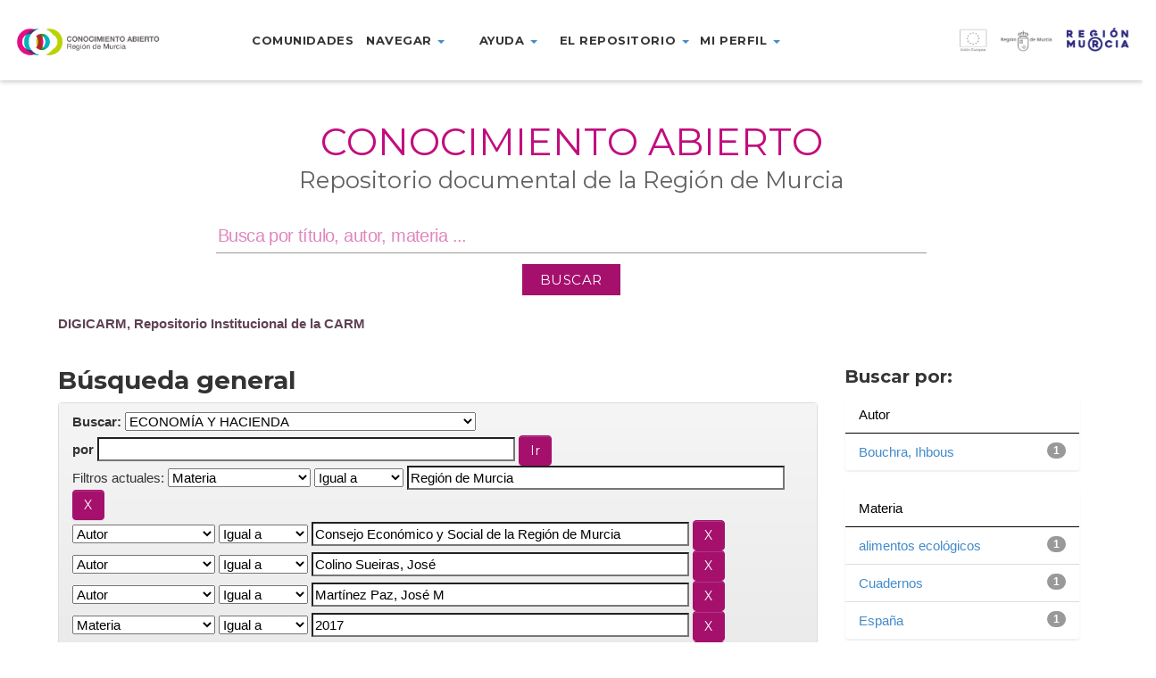

--- FILE ---
content_type: text/css
request_url: https://dspace.carm.es/jspui/static/css/custom/digicarm.css
body_size: 29936
content:
#footer p{
    background-color: #242424;
}

#footer p span{
    font-size: 16px !important;
    background-color: #242424;
}

#footer p span a{ 
    color: #a5106d !important;
    transition: all 0.2s linear;
}

#footer p span a:hover{
    color: #fff !important;
}

.social-icons a{
    transition: all 0.2s linear;
}

.social-icons a:hover{
    color: #a5106d !important;
}

span.separator{
    color:#fff;
}

.widget_search{
    margin-top: 25px;
}

.widget_search input{
    border-top: 0px;
    border-left: 0px;
    border-right: 0px;
    border-color: #999;
    /*box-shadow: 0px 1px 0 #a5106d;*/
    line-height: 19px;
    padding: 8px 2px;
    border-width: 0 0 1px 0;
    color: #333;
    box-sizing: border-box;
    -webkit-transition: color linear 0.4s, background linear 0.4s, border-color linear 0.4s, box-shadow linear 0.4s;
    transition: color linear 0.4s, background linear 0.4s, border-color linear 0.4s, box-shadow linear 0.4s;
}

.widget_search input::placeholder{
    font-size: 1.3em;
    letter-spacing: -0.03em;
    opacity: 0.5;
    color:#c20d7e;
}

.widget_search input:focus{
    outline: none;
}

.widget_search input:-ms-input-placeholder{
    font-size: 1.3em;
    letter-spacing: -0.03em;
    opacity: 0.5;
    color:#c20d7e;
}

.widget_search::-ms-input-placeholder { /* Chrome, Firefox, Opera, Safari 10.1+ */
    font-size: 1.3em;
    letter-spacing: -0.03em;
    opacity: 0.5;
    color:#c20d7e;
}

.btnBuscar {
    color:white;
    border:none;
    width: 110px;
    height: 35px;
}

.color-blue {
    color: #2c6ea2;
}

img.center {
    display: block;
    margin: 0 auto 18px auto;
    width: 100%;
}

ol > li > ul {
    list-style-type: disc;
}

#estandares-table {
    width: 100%;
}

#estandares-table, #estandares-table th,
#estandares-table td {
    border: solid;
    border-width: 2px;
    border-color: #2c6ea2;
    padding-left: 0.5em;
    padding-right: 0.5em;
    vertical-align: top;
}

#estandares-table th {
    background-color: #fce5cd; 
    font-size: 18px;
}

#estandares-table td {
    font-size: 17px;
}

#estandares-table table {
    background-color: #c9daf8;
    margin: auto auto 0.6em auto;
}

/* FIX RAPIDO (para que se pueda ver bien el texto de los botones lilas) <--------------------- */
.btn-default {
    text-shadow: none;
    color: white;
}
a.btn-default {
    color: black;
}
/* FIN FIX */

/* HEADER */

.marca-reg-logo-container{
    background-image: url(../../img/marca-Region-Murcia.png);
    background-size: 300px;
    background-position-x: center;
    background-repeat: no-repeat;
    height:62px;
    margin-top: 30px;
    transition: 0.25s;
}

header{
    position: fixed !important;
    width: 100%;
    height: 90px;
    z-index: 1001 !important;
    -webkit-box-shadow: 0 2px 5px 0 rgba(0, 0, 0, 0.2);
    -moz-box-shadow: 0 2px 5px 0 rgba(0, 0, 0, 0.2);
    box-shadow: 0 2px 5px 0 rgba(0, 0, 0, 0.2);
    background-color: #fff;
    background-color: rgba(255,255,255,0.9);
    transition: 0.25s;
}

header .logo-container{
    background-image: url(../../img/logo-Con-Abierto.png);
    background-size: 168px;
    background-position-x: left;
    background-repeat: no-repeat;
    height:33px;
    margin-top: 30px;
    transition: 0.25s;
}

header .eu-region-logo-container{
    background-image: url(../../img/logo-union-Region-Murcia.png);
    background-size: 190px;
    background-position-x: right;
    background-repeat: no-repeat;
    height:49px;
    margin-top: 31px;
    transition: 0.25s;
}

header .menu-container{
    padding-top: 30px;
    padding-left: 0px;
}

header .menu-container> ul {
    transition: 0.25s;
    margin-left: 110px;
}

header .menu-container> ul > li{
    padding-bottom: 30px;
    /*width: auto;*/
    min-width: 115px;
}

header .menu-container> ul > li > a{
    display: block;
    padding: 0 14px 0 14px;
    line-height: 30px;
    height: 100%;
    text-decoration: none;
    text-transform: uppercase;
    overflow: hidden;
    font-family: Montserrat, Arial, Helvetica, sans-serif;
    letter-spacing: 0.04em;
    font-weight: 700;
    color: #353535;
    font-size: 13px;
    transition: all 0.2s linear;
}

header .menu-container> ul > li:hover{
    background-color: rgba(255,255,255,0) !important;
    border-bottom: 2px solid #a5106d;
}

header .menu-container> ul > li:hover > a{
    background-color: rgba(255,255,255,0) !important;
    color:#a5106d;
}

/* Segundo menú */
header .menu-container-b{
    /*padding-top: 30px;*/
    padding-left: 0px;
}

header .menu-container-b> ul {
    transition: 0.25s;
}

header .menu-container-b> ul > li{
    padding-bottom: 25px;
}

header .menu-container-b> ul > li > a{
    display: block;
    padding: 0 14px 0 14px;
    height: 100%;
    text-decoration: none;
    text-transform: uppercase;
    overflow: hidden;
    font-family: Montserrat, Arial, Helvetica, sans-serif;
    letter-spacing: 0.05em;
    font-weight: 700;
    color: #353535;
    font-size: 13px;
    transition: all 0.2s linear;
}

header .menu-container-b> ul > li:hover{
    background-color: rgba(255,255,255,0) !important;
}

header .menu-container-b> ul > li:hover > a{
    background-color: rgba(255,255,255,0) !important;
    color:#a5106d;
}

/**/

@media (max-width: 1079px) {
    .navbar-header {
        float: left;
    }
    .navbar-toggle {
        display: block;
        margin-top: 26px;
        margin-left: 14px;
        float: left;
    }
    .navbar-collapse {
        border-top: 1px solid transparent;
        box-shadow: inset 0 1px 0 rgba(255,255,255,0.1);
        background-color: rgba(255,255,255,0.9);
    }
    .navbar-collapse.collapse {
        display: none!important;
    }
    .navbar-nav {
        float: none!important;
        margin: 7.5px -15px;
    }
    .navbar-nav>li {
        float: none;
    }
    .navbar-nav>li>a {
        padding-top: 10px;
        padding-bottom: 10px;
    }
    .navbar-text {
        float: none;
        margin: 15px 0;
    }
    /* since 3.1.0 */
    .navbar-collapse.collapse.in { 
        display: block!important;
    }
    .collapsing {
        overflow: hidden!important;
    }
    .icon-bar {
        background: #777;
    }
    #menu-main {
        display: none!important;
    }
    .logo-container {
        background-position: center !important;
    }
    .dropdown-menu {
        margin-left: 48%
    }
}

@media (min-width: 1080px) {
    .navbar-collapse.collapse {
        display: flex !important;
    }
    #menu-collapse {
        display: none!important;
    }
}

@media (max-width: 1079px) {
    header .logo-container{
        margin-left: 22%;
    }
}

@media (max-width: 1330px) {
    header .menu-container> ul {
        margin-left: 10px;
    }
    header .menu-container> ul > li > a {
        padding: 0;
    }
}

@media (max-width: 861px) {
    .eu-region-logo-container {
        display: none!important;
    }
}

@media (min-width: 992px) and (max-width: 1079px) {
    #digicarm-div {
        width: 65%;
    }
    #eu-div {
        width: 25%;
    }
}

.nav > li > a:hover, .nav > li > a:focus {
    background-color: rgba(255,255,255,0) !important;
}

.dropdown-menu>li>a:hover, .dropdown-menu>li>a:focus,
.dropdown-menu>.active>a, .dropdown-menu>.active>a:hover,
.dropdown-menu>.active>a:focus {
    background-color: #fff;
    background-image: none;
}

.dropdown-menu>li>a:hover, .dropdown-menu>li>a:focus {
    color: #c20d7e;
    background-color: #fff;
}

.dropdown-menu {
    top: 102%; /* Sobreescribe el original para ajustar con el subrayado de color */
    text-align: left;
}

.dropdown:hover .dropdown-menu {
    display:block;
}

#search-container {
    margin-top: 80px;
}

div.mapa-web {
    padding-top: 30px;
}

div.mapa-web > div {
    padding-left: 80px;
}

div.mapa-web ul {
    list-style: none;
}

div.mapa-web a {
    color: unset;
}

ol.breadcrumb {
    background-color: white;
    padding-left: 0;
}

ol.breadcrumb li, ol.breadcrumb li a,
ol.breadcrumb li a:hover {
    /*color: #c20d7e;*/
    color: #604254;
}

ol.breadcrumb>li+li:before {
    /*color: #d556a5;*/
    color: #604254;
}

/* FOOTER from Wordpress flora.css */

#footer {
    position: relative;
    z-index: 99;
    color: #bbb;
    opacity: 1; /* FIXME */
    -webkit-backface-visibility: hidden;
    -moz-backface-visibility: hidden;
    backface-visibility: hidden;
}

body.loaded:not(.changing) #footer {
    opacity: 1;
}

#footer.w-full .container {
    max-width: none;
}

#footer .w-info-box h3 {
    color: inherit;
    text-transform: capitalize;
}

#footer .w-info-box.w-medium .w-icon {
    font-size: 60px;
    line-height: 60px;
}

#footer-widget {
    position: relative;
    color: #bbb;
    padding: 50px 0;
}

#footer-widget .widget {
    margin-bottom: 0;
}

#footer-widget .widget h3 {
    color: inherit;
}

#footer-bottom {
    color: #fff;
    height: auto;
}

#footer-text{
    padding: 7px 0;
}

.footer-nav {
    display: inline-block;
    padding: 10px 0;
}

#footer-nav ul {
    display: inline-block;
    margin: 0;
    padding: 5px 0;
}

#footer-nav > ul > li {
    list-style: none;
    float: left;
    padding: 0;
    margin: 0;
}

#footer-nav .footer-menu {
    padding: 8px 0;
}

.footer-menu > li a {
    font-size: 14px;
    font-weight: 700;
    color: inherit;
    padding: 5px 10px;
}

#footer-nav .social-icons > li a {
    font-size: 16px !important;
    padding: 5px 10px;
    color: inherit;
    text-align: center;
}



.footer-v1 #footer-bottom .social-icons a {
    font-size: 20px;
}

.footer-v1 #footer-bottom {
    padding: 40px 0;
    text-align: center;
}

.footer-v1 #footer-nav .footer-menu,
.footer-v1 #footer-nav .social-icons {
    display: block;
    margin-bottom: 22px;
}

.footer-v1 #footer-nav .footer-menu li,
.footer-v1 #footer-nav .social-icons li {
    display: inline-block;
    float: none;
}

.footer-v2 #footer-bottom,
.footer-v3 #footer-bottom {
    /*CHANGED*/
    padding-top: 25px;
    padding-bottom: 15px;
}

.footer-v2 #footer-bottom .social-icons,
.footer-v3 #footer-bottom .social-icons {
    padding-left: 10px;
}

.footer-v2 #footer-bottom #footer-nav ul > li:last-child a,
.footer-v3 #footer-bottom #footer-nav ul > li:last-child a {
    padding-right: 0;
}

.footer-v2 #footer-logo {
    float: left;
    margin-right: 15px;
    padding: 10px 0;
}

.footer-v2 #footer-nav,
.footer-v3 #footer-nav,
.footer-v3 #footer-text {
    text-align: center; /*text-align: right;*/
}

.footer-v3 #footer-text {
    font-size: 13px;
}

.footer-v3 #footer-nav ul {
    padding: 0;
    line-height: 25px;
}

#content, 
#footer {
    -ms-transform: translateX(0);
    -webkit-transform: translate3d(0, 0, 0);
    transform: translate3d(0, 0, 0);
    -webkit-transition: -webkit-transform 0.5s;
    transition: transform 0.5s;
}

.carm-logo-container{
    background-image: url(../../img/footer-logo-carm.png);
    background-size: 140px;
    background-position-x: center;
    background-repeat: no-repeat;
    height: 59px;
    margin-top: 22px;
    margin-bottom: 20px;
    transition: 0.25s;
}

/* WIDGETs from wordpress */
.widget {
    margin-bottom: 50px;
}

.widget h3 {
    font-size: 16px;
    text-transform: uppercase;
}

.widget ul {
    margin: 0;
    padding: 0;
}

.widget ul li {
    list-style: none;
    font-size: 13px;
    line-height: 22px;
    margin: 0;
    padding: 0;
}

.widget ul li ul {
    padding: 0 0 0 25px;
}

.widget ul > li > a {
    display:block;
}

/** Archive, Categories, Recent, Meta & pages widget **/
.widget_archive > ul > li,
.sidebar .widget .posts > li {
    border-bottom: 1px solid #e0e0e0;
    box-shadow: 0 1px 0px #fff;
}

.widget_categories ul > li > a,
.widget_archive ul > li > a,
.sidebar .widget .posts > li > a,
.widget_pages ul > li > a,
.widget_recent_entries ul > li > a,
.widget_recent_comments ul > li > a:hover,
.wyde_widget_recent_posts ul > li a:hover,
.wyde_widget_popular_posts ul > li a:hover {
    color:inherit;
}

.widget_recent_comments ul > li,
.widget_meta ul > li,
.widget_recent_entries ul > li  {
    padding:5px 0;
    border-bottom: 1px solid #e0e0e0;
    box-shadow: 0 1px 0px #fff;
}

.widget_meta ul > li > a {
    color: inherit;
    padding: 5px 0;
}

.widget_archive ul li,
.widget_categories ul li,
.widget_pages ul li {
    font-size: 12px;
    letter-spacing: 1px;
    display: block;
    clear: both;
    float: none;
    min-height: 35px;
    line-height: 35px;
    border-bottom: 1px solid #e0e0e0;
    box-shadow: 0 1px 0px #fff;
}

.widget_archive ul ul li:last-child,
.widget_categories ul ul li:last-child,
.widget_pages ul ul li:last-child {
    border-bottom: none;
    box-shadow: none;
}

.widget_archive ul > li > a,
.widget_categories ul > li > a,
.widget_pages ul > li  > a {
    position: relative;
    display: block;
    float: none;
    font-size: 13px;
}

.widget_archive ul > li,
.widget_categories ul > li {
    text-align: right;
}

.widget_archive ul > li > a,
.widget_categories ul > li > a {
    float: left;
}

.widget_categories .children > li > a:before,
.widget_archive .children > li > a:before,
.widget_pages .children li > a:before {
    content:'\e762';
    font-family:'flora';
    display:inline-block;
    position:absolute;
    left:-10px;
}

.widget_categories > ul > li > a:hover:before,
.widget_archive > ul > li:hover > a:hover:before,
.widget_meta ul > li:hover > a:hover:before,
.widget_pages ul > li:hover > a:hover:before {
    -webkit-transition: opacity 0.3s;
    transition: opacity 0.3s;
}

.widget_recent_comments .comment-author-link {
    font-style:italic;
    font-weight:bold;
    color:#888;
    letter-spacing:1.5px;
}

body:not(.fullscreen-nav):not(.expand-nav) .top-menu > li:last-child > a,
body.mobile-nav .top-menu > .menu-item-search > a {
    padding-right: 0;
}

.search-query{
    margin-bottom: 50px;
}

.search-item{
    background: #fff;
    padding: 16px;
    margin-bottom: 50px;
}

.search-item .thumb,
.search-item .type-icon{
    float: left;
    font-size: 40px;
    line-height: 60px;
    width: 60px;
    height: 60px;
    overflow: hidden;
    text-align: center;
    margin: 5px 20px 5px 0;

}

.search-item .post-thumb{
    line-height: inherit;
}

.search-item .type-icon a,
.search-item .type-icon i{
    display: inline-block;
    vertical-align: top;
    line-height: 1;
}

.search-item h4{
    max-height: 60px;
    line-height: 30px;
    margin: 0;
    overflow: hidden;
}

.search-item .post-summary{
    margin-top: 30px;    
}

/** Search Form **/
.search-form{
    position: relative;
    /*margin-top: 30px;
    margin-bottom: 30px;*/
    width: 75%;
}

.search-form .keyword{
    width: 100%;
}

form.search-form button.button {
    position: absolute;
    top: 0;
    right: 0;
    bottom: 0;
    width: 35px;
    margin: 0;
    min-width: 0;
    background: none;
    border: none;
    outline: 0;
    z-index: 99;
    line-height: 30px;
    color: inherit;
    padding: 0px 0 0 10px;
}

.w-section.w-v-align.w-middle > .container > .row > .col,
.row.w-v-align.w-middle > .col {
    -webkit-box-align: center;
    -webkit-align-items: center;
    -ms-flex-align: center;
    align-items: center;
}

/* FROM index */
#side-nav{background-color:#211F1E;background-size:cover;background-position:center bottom;}#footer-bottom{background-color:#242424;background-size:cover;background-position:center bottom;}.archive.category #content, .archive.author #content{background-color:#f5f5f5;background-size:cover;background-position:center center;}.archive.tax-portfolio_category #content, .archive.tax-portfolio_skill #content, .archive.tax-portfolio_tag #content{background-color:#f5f5f5;background-size:cover;background-position:center center;}body{font-family:Lato,Arial, Helvetica, sans-serif;font-weight:normal;font-size:15px;}.top-menu > li > a, .vertical-menu > li > a, .live-search-form input{font-family:Montserrat,Arial, Helvetica, sans-serif;letter-spacing:0.5px;font-weight:700;}.w-button, .w-link-button, .w-ghost-button, a.button, button, input[type="submit"], input[type="button"], input[type="reset"]{font-family:Montserrat,Arial, Helvetica, sans-serif;letter-spacing:0.5px;font-weight:400;}h1{font-family:Montserrat,Arial, Helvetica, sans-serif;font-weight:700;font-size:48px;}h2{font-family:Montserrat,Arial, Helvetica, sans-serif;font-weight:700;font-size:28px;}h3{font-family:Montserrat,Arial, Helvetica, sans-serif;font-weight:700;color:#353535;font-size:20px;}h4{font-family:Montserrat,Arial, Helvetica, sans-serif;font-weight:700;font-style:normal;}h5{font-family:"Lobster Two",Arial, Helvetica, sans-serif;font-weight:700;font-style:italic;}h6{font-family:Lora,Arial, Helvetica, sans-serif;font-weight:400;font-style:italic;}</style><style type="text/css" data-name="flora-color-scheme">a,
#header .top-menu li:hover > a,
#header .top-menu li.current-menu-ancestor > a,
#header .top-menu li.current-menu-item > a,
.vertical-menu li.back-to-parent:hover > span,
.vertical-menu li:hover > a,
.vertical-menu .current-menu-ancestor > a,
.vertical-menu .current-menu-item > a,
.w-dark #full-nav .vertical-menu li.back-to-parent:hover > span,
.w-dark #full-nav .vertical-menu li:hover > a,
.w-dark #full-nav .vertical-menu .current-menu-ancestor > a,
.w-dark #full-nav .vertical-menu .current-menu-item > a,
#fullscreen-nav.w-dark .social-icons > li:hover a,
#side-menu li:hover > a,
.w-light .sliding-remove-button:hover,
.w-text-light .dropcap,
.highlight,
blockquote:before,
button:hover,
input[type="submit"]:hover, 
input[type="button"]:hover,
.pp_hoverContainer > a:hover,
.w-blog-posts .post-title a:hover,
.w-blog-posts .meta-date a:hover,
.post-meta a:hover,
.post-nav .nav-home a:hover,
.post-footer a:hover,
.post-nav h4 a:hover,
.prev-post > a:hover,
.next-post > a:hover,
.post-tags a:hover,
.widget a:hover,
.related-posts li:hover h4 a,
.related-posts li h4 a:hover,
.comment-box .name a,
.social-icons > li a:hover,
.w-blog-posts .w-media-player:hover:after,
.owl-nav > div,
.owl-nav > div:hover,
.w-text-light .w-team-slider .owl-nav > div:hover,

.onsale:before,
.woocommerce-message:before, 
.woocommerce-info:before, 
.woocommerce-error li:before,
.star-rating:before,
.star-rating span:before,
.stars a:hover,
.products li .price,
.woocommerce button.button:hover, 
.woocommerce .buttons .button:hover, 
.wc-proceed-to-checkout .button:hover, 
.my_account_orders a.button:hover, 
.add_to_cart_inline .button:hover,
.woocommerce-MyAccount-navigation ul li a:hover
{
    color:#a5106d;
}

code,
.w-button, 
.w-tabs .w-tabs-nav li.active,
#toplink-button:hover .border,
.loader-border,
.w-blog-posts.w-large .w-item > .post.sticky,
.w-blog-posts.w-grid .w-item > .post.sticky,

.variation,
.shop_table .quantity input:focus,
.shop_table .quantity input:hover  
{
    border-color:#a5106d;
}

.dropdown-nav ul ul,
.woocommerce-message,
.woocommerce-error, 
.woocommerce-info
{
    border-top-color:#a5106d;
}

.top-menu li.megamenu > ul > li > a:before,
#header span:hover > .menu-icon,
#header span:hover > .menu-icon:before,
#header span:hover > .menu-icon:after,
.expand-nav.full-nav-active #header .full-nav-icon:hover > .menu-icon,
.expand-nav.full-nav-active #header .full-nav-icon:hover > .menu-icon:before,
.expand-nav.full-nav-active #header .full-nav-icon:hover > .menu-icon:after,
#fullscreen-nav.w-light:before,
#live-search.w-light:before,
.page-404-title,
#toplink-button .border:before,
.w-button,
.w-link-button span, 
.w-twitter .profile-image img,
#wp-calendar tbody td#today:hover,
#cancel-comment-reply-link:hover,
.w-tabs.w-icon-tabs .w-tabs-nav li.active a, 
.w-tour .w-tabs-nav li.active a,
.w-team-slider .member-content:before,
.post-thumb, 
.related-posts .thumb a span,
.loader-inner,
.w-effect-flora-1 figure figcaption:before,
.w-effect-flora-3 figure figcaption:before,
.touch .w-view.w-effect-jazz figure figcaption:before,
.touch .w-view.w-effect-duke figure figcaption:before,
.touch .w-view.w-effect-split figure figcaption:before,
.w-effect-split figure,
.onsale,
.cart-items,
.widget_price_filter .ui-slider .ui-slider-range,
.widget_price_filter .ui-slider .ui-slider-handle,
.products li figure .button
{
    background:#a5106d;
}

.w-link-button, 
.w-ghost-button,
.w-tabs .w-tabs-nav li.active a 
{
    color:#a5106d;
    border-color:#a5106d;
}

button,
input[type="submit"],
input[type="button"],
:not(:required) input[type="checkbox"]:checked, 
:not(:required) input[type="radio"]:checked,
.widget .tagcloud a:hover,
.comments-nav a:hover,
.pagination a:hover,

.woocommerce button.button, 
.woocommerce .buttons .button, 
.wc-proceed-to-checkout .button, 
.my_account_orders a.button, 
.add_to_cart_inline .button 
{
    border-color:#a5106d;
    background:#a5106d;
}

input[type="text"]:focus, 
input[type="password"]:focus, 
input[type="email"]:focus, 
input[type="tel"]:focus, 
input[type="url"]:focus, 
input[type="number"]:focus,
input[type="date"]:focus, 
input[type="search"]:focus, 
.w-text-light input[type="file"]:hover,
textarea:focus  
{
    border-color:#a5106d;
    box-shadow:0px 1px 0 #a5106d;
}

.la-pacman > div,
.la-ball-square-spin > div,
.la-square-jelly-box > div,
.la-line-scale-pulse-out-rapid > div 
{
    color:#a5106d;
    background:#a5106d;
    border-color:#a5106d;
}

/*  ===================================
    Flora icons 
/*  =================================== */
@font-face {
    font-family: 'flora';
    src:url('../fonts/flora/flora.eot?n4ripc');
    src:url('../fonts/flora/flora.eot?#iefixn4ripc') format('embedded-opentype'),
        url('../fonts/flora/flora.woff?n4ripc') format('woff'),
        url('../fonts/flora/flora.ttf?n4ripc') format('truetype'),
        url('../fonts/flora/flora.svg?n4ripc#flora') format('svg');
    font-weight: normal;
    font-style: normal;
}

[class^="flora-icon-"], [class*=" flora-icon-"] {
    font-family: 'flora';
    speak: none;
    font-style: normal;
    font-weight: normal;
    font-variant: normal;
    text-transform: none;
    /* Better Font Rendering =========== */
    -webkit-font-smoothing: antialiased;
    -moz-osx-font-smoothing: grayscale;
}

.flora-icon-plus:before { content: '\2b'; } /* '+' */
.flora-icon-minus:before { content: '\2d'; } /* '-' */
.flora-icon-yahoo:before { content: '\59'; } /* 'Y' */
.flora-icon-play:before { content: '\25b6'; } /* '▶' */
.flora-icon-heart-empty:before { content: '\2661'; } /* '♡' */
.flora-icon-heart:before { content: '\2665'; } /* '♥' */
.flora-icon-gear:before { content: '\2699'; } /* '⚙' */
.flora-icon-cancel:before { content: '\2715'; } /* '✕' */
.flora-icon-videocam:before { content: '\e005'; } /* '' */
.flora-icon-down-small:before { content: '\e009'; } /* '' */
.flora-icon-left-small:before { content: '\e00e'; } /* '' */
.flora-icon-right-small:before { content: '\e01b'; } /* '' */
.flora-icon-up-small:before { content: '\e021'; } /* '' */
.flora-icon-music:before { content: '\e022'; } /* '' */
.flora-icon-calendar:before { content: '\e036'; } /* '' */
.flora-icon-headphones:before { content: '\e07d'; } /* '' */
.flora-icon-link:before { content: '\e091'; } /* '' */
.flora-icon-mail:before { content: '\e09a'; } /* '' */
.flora-icon-flickr:before { content: '\e0d9'; } /* '' */
.flora-icon-th:before { content: '\e100'; } /* '' */
.flora-icon-ok:before { content: '\e104'; } /* '' */
.flora-icon-ok-circled2:before { content: '\e702'; } /* '' */
.flora-icon-comment:before { content: '\e718'; } /* '' */
.flora-icon-cart:before { content: '\e73d'; } /* '' */
.flora-icon-down:before { content: '\e760'; } /* '' */
.flora-icon-left:before { content: '\e761'; } /* '' */
.flora-icon-right:before { content: '\e762'; } /* '' */
.flora-icon-up:before { content: '\e763'; } /* '' */
.flora-icon-double-left:before { content: '\e764'; } /* '' */
.flora-icon-double-right:before { content: '\e765'; } /* '' */
.flora-icon-params:before { content: '\e800'; } /* '' */
.flora-icon-spinner:before { content: '\e801'; } /* '' */
.flora-icon-search:before { content: '\e802'; } /* '' */
.flora-icon-bookmark:before { content: '\e803'; } /* '' */
.flora-icon-global:before { content: '\e804'; } /* '' */
.flora-icon-resize-full:before { content: '\e805'; } /* '' */
.flora-icon-resize-small:before { content: '\e806'; } /* '' */
.flora-icon-quote:before { content: '\e807'; } /* '' */
.flora-icon-pencil:before { content: '\e808'; } /* '' */
.flora-icon-deviantart:before { content: '\e809'; } /* '' */
.flora-icon-menu:before { content: '\e80a'; } /* '' */
.flora-icon-tumblr:before { content: '\e80b'; } /* '' */
.flora-icon-phone:before { content: '\e80c'; } /* '' */
.flora-icon-map-marker:before { content: '\e80d'; } /* '' */
.flora-icon-right-2:before { content: '\e80e'; } /* '' */
.flora-icon-link-ext:before { content: '\e80f'; } /* '' */
.flora-icon-star-empty:before { content: '\e810'; } /* '' */
.flora-icon-star:before { content: '\e811'; } /* '' */
.flora-icon-attention:before { content: '\e812'; } /* '' */
.flora-icon-newspaper:before { content: '\e813'; } /* '' */
.flora-icon-info-1:before { content: '\e814'; } /* '' */
.flora-icon-folder:before { content: '\e815'; } /* '' */
.flora-icon-camera:before { content: '\e816'; } /* '' */
.flora-icon-triangle-10:before { content: '\e817'; } /* '' */
.flora-icon-triangle-9:before { content: '\e818'; } /* '' */
.flora-icon-moustache-1:before { content: '\e81e'; } /* '' */
.flora-icon-arrow-5:before { content: '\e81f'; } /* '' */
.flora-icon-bear:before { content: '\e820'; } /* '' */
.flora-icon-moustache-2:before { content: '\e821'; } /* '' */
.flora-icon-rectangle:before { content: '\e822'; } /* '' */
.flora-icon-birds:before { content: '\e823'; } /* '' */
.flora-icon-triangle-5:before { content: '\e824'; } /* '' */
.flora-icon-tree:before { content: '\e825'; } /* '' */
.flora-icon-triangle-1:before { content: '\e826'; } /* '' */
.flora-icon-leaf-1:before { content: '\e827'; } /* '' */
.flora-icon-deer-1:before { content: '\e828'; } /* '' */
.flora-icon-triangle-2:before { content: '\e829'; } /* '' */
.flora-icon-triangle-3:before { content: '\e82a'; } /* '' */
.flora-icon-deer-2:before { content: '\e82b'; } /* '' */
.flora-icon-glasses:before { content: '\e82c'; } /* '' */
.flora-icon-triangle-4:before { content: '\e82d'; } /* '' */
.flora-icon-leaf-3:before { content: '\e82e'; } /* '' */
.flora-icon-triangle-6:before { content: '\e82f'; } /* '' */
.flora-icon-leaf-2:before { content: '\e830'; } /* '' */
.flora-icon-triangle-7:before { content: '\e831'; } /* '' */
.flora-icon-line:before { content: '\e832'; } /* '' */
.flora-icon-triangle-8:before { content: '\e833'; } /* '' */
.flora-icon-mountain-1:before { content: '\e834'; } /* '' */
.flora-icon-wave:before { content: '\e835'; } /* '' */
.flora-icon-mountain-2:before { content: '\e836'; } /* '' */
.flora-icon-wolf:before { content: '\e837'; } /* '' */
.flora-icon-zigzag-1:before { content: '\e838'; } /* '' */
.flora-icon-zigzag-2:before { content: '\e839'; } /* '' */
.flora-icon-arrow-1:before { content: '\e83a'; } /* '' */
.flora-icon-arrow-2:before { content: '\e83b'; } /* '' */
.flora-icon-arrow-3:before { content: '\e83c'; } /* '' */
.flora-icon-arrow-4:before { content: '\e83d'; } /* '' */
.flora-icon-twitter:before { content: '\f099'; } /* '' */
.flora-icon-facebook:before { content: '\f09a'; } /* '' */
.flora-icon-github:before { content: '\f09b'; } /* '' */
.flora-icon-rss:before { content: '\f09e'; } /* '' */
.flora-icon-google-plus:before { content: '\f0d5'; } /* '' */
.flora-icon-linkedin:before { content: '\f0e1'; } /* '' */
.flora-icon-comment-empty:before { content: '\f0e5'; } /* '' */
.flora-icon-youtube:before { content: '\f167'; } /* '' */
.flora-icon-dropbox:before { content: '\f16b'; } /* '' */
.flora-icon-instagram:before { content: '\f16d'; } /* '' */
.flora-icon-down-1:before { content: '\f175'; } /* '' */
.flora-icon-up-1:before { content: '\f176'; } /* '' */
.flora-icon-left-1:before { content: '\f177'; } /* '' */
.flora-icon-right-1:before { content: '\f178'; } /* '' */
.flora-icon-dribbble:before { content: '\f17d'; } /* '' */
.flora-icon-skype:before { content: '\f17e'; } /* '' */
.flora-icon-vk:before { content: '\f189'; } /* '' */
.flora-icon-reddit:before { content: '\f1a1'; } /* '' */
.flora-icon-digg:before { content: '\f1a6'; } /* '' */
.flora-icon-behance:before { content: '\f1b4'; } /* '' */
.flora-icon-soundcloud:before { content: '\f1be'; } /* '' */
.flora-icon-share:before { content: '\f1e0'; } /* '' */
.flora-icon-vimeo:before { content: '\f306'; } /* '' */
.flora-icon-pinterest:before { content: '\f312'; } /* '' */

